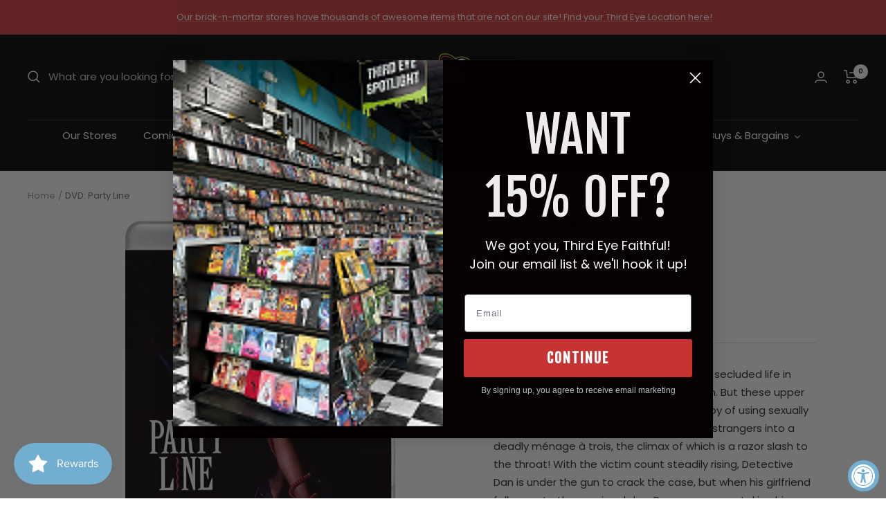

--- FILE ---
content_type: text/html; charset=utf-8
request_url: https://shop.thirdeyecomics.com/apps/reviews/products?url=https:/shop.thirdeyecomics.com/products/210000010423
body_size: 988
content:
 [ { "@context": "http://schema.org",  "@type": "Product",  "@id": "https://shop.thirdeyecomics.com/products/210000010423#product_sp_schemaplus", "mainEntityOfPage": { "@type": "WebPage", "@id": "https://shop.thirdeyecomics.com/products/210000010423#webpage_sp_schemaplus", "sdDatePublished": "2026-01-20T19:34-0500", "sdPublisher": { "@context": "http://schema.org", "@type": "Organization", "@id": "https://schemaplus.io", "name": "SchemaPlus App" } }, "additionalProperty": [    { "@type": "PropertyValue", "name" : "Tags", "value": [  "DVD",  "Image Needed",  "New This Month: False",  "Released: True",  "Sale: Yes"  ] }   ,{"@type": "PropertyValue", "name" : "Title", "value": [  "Default Title"  ] }   ],     "brand": { "@type": "Brand", "name": "Vinegar Syndrome",  "url": "https://shop.thirdeyecomics.com/collections/vendors?q=Vinegar%20Syndrome"  },  "category":"Movies", "color": "", "depth":"", "height":"", "itemCondition":"http://schema.org/NewCondition", "logo":"", "manufacturer":"", "material": "", "model":"",  "offers": { "@type": "Offer", "@id": "7596292374780",   "availability": "http://schema.org/InStock",    "inventoryLevel": { "@type": "QuantitativeValue", "value": "1" },    "price" : 24.99, "priceSpecification": [ { "@type": "UnitPriceSpecification", "price": 24.99, "priceCurrency": "USD" }  ],      "priceCurrency": "USD", "description": "USD-2499-$24.99-$24.99 USD-24.99", "priceValidUntil": "2030-12-21",    "shippingDetails": [  { "@type": "OfferShippingDetails", "shippingRate": { "@type": "MonetaryAmount",    "currency": "USD" }, "shippingDestination": { "@type": "DefinedRegion", "addressCountry": [  ] }, "deliveryTime": { "@type": "ShippingDeliveryTime", "handlingTime": { "@type": "QuantitativeValue", "minValue": "", "maxValue": "", "unitCode": "DAY" }, "transitTime": { "@type": "QuantitativeValue", "minValue": "", "maxValue": "", "unitCode": "DAY" } }  }  ],   "seller": { "@type": "Organization", "name": "Third Eye Comics", "@id": "https://shop.thirdeyecomics.com#organization_sp_schemaplus" } },     "productID":"7596292374780",  "productionDate":"", "purchaseDate":"", "releaseDate":"",  "review": "",   "sku": "814456021973",   "gtin12": "814456021973", "mpn": "814456021973",  "weight": { "@type": "QuantitativeValue", "unitCode": "LBR", "value": "226.0" }, "width":"",    "description": "Brother and sister Seth and Angelina live a secluded life in their family's beautiful Beverly Hills mansion. But these upper class siblings share a dark and violent hobby of using sexually driven 'party lines' to meet and lure lustful strangers into a deadly ménage à trois, the climax of which is a razor slash to the throat! With the victim count steadily rising, Detective Dan is under the gun to crack the case, but when his girlfriend falls prey to the maniacal duo, Dan goes rogue, taking his own violent measures to dispense justice. Juxtaposing a slasher film setup with police drama and erotic thriller plot points, William Webb's PARTY LINE is a forgotten oddity, bridging the late 80s slasher craze with the soon to rise early 90s 'skinemax' obsession. Starring Leif Garret (Devil Times Five), Shawn Weatherly (Baywatch), Richard Roundtree (Shaft), and Richard Hatch (Battlestar Galactica) and stylishly photographed by renowned visual effects cinematographer, John Huneck (The Terminator), Vinegar Syndrome brings PARTY LINE to Blu-ray for the first time, newly restored in 4k from it's original 35mm negative.",  "image": [      "https:\/\/shop.thirdeyecomics.com\/cdn\/shop\/files\/vinegar-syndrome-movies-dvd-party-line-814456021973-814456021973-42174950899964.jpg?v=1762283431\u0026width=600"      ], "name": "DVD: Party Line", "url": "https://shop.thirdeyecomics.com/products/210000010423" }      ,{ "@context": "http://schema.org", "@type": "BreadcrumbList", "name": "Third Eye Comics Breadcrumbs Schema by SchemaPlus", "itemListElement": [  { "@type": "ListItem", "position": 1, "item": { "@id": "https://shop.thirdeyecomics.com/collections", "name": "Products" } }, { "@type": "ListItem", "position": 2, "item": { "@id": "https://shop.thirdeyecomics.com/collections/all-except-wed-warrior", "name": "ALL EXCEPT WED WARRIOR" } },  { "@type": "ListItem", "position": 3, "item": { "@id": "https://shop.thirdeyecomics.com/products/210000010423#breadcrumb_sp_schemaplus", "name": "DVD: Party Line" } } ] }  ]

--- FILE ---
content_type: text/javascript; charset=utf-8
request_url: https://shop.thirdeyecomics.com/products/210000010423.js
body_size: 1021
content:
{"id":7596292374780,"title":"DVD: Party Line","handle":"210000010423","description":"\u003cp\u003eBrother and sister Seth and Angelina live a secluded life in their family's beautiful Beverly Hills mansion. But these upper class siblings share a dark and violent hobby of using sexually driven 'party lines' to meet and lure lustful strangers into a deadly ménage à trois, the climax of which is a razor slash to the throat! With the victim count steadily rising, Detective Dan is under the gun to crack the case, but when his girlfriend falls prey to the maniacal duo, Dan goes rogue, taking his own violent measures to dispense justice. Juxtaposing a slasher film setup with police drama and erotic thriller plot points, William Webb's PARTY LINE is a forgotten oddity, bridging the late 80s slasher craze with the soon to rise early 90s 'skinemax' obsession. Starring Leif Garret (Devil Times Five), Shawn Weatherly (Baywatch), Richard Roundtree (Shaft), and Richard Hatch (Battlestar Galactica) and stylishly photographed by renowned visual effects cinematographer, John Huneck (The Terminator), Vinegar Syndrome brings PARTY LINE to Blu-ray for the first time, newly restored in 4k from it's original 35mm negative.\u003c\/p\u003e","published_at":"2023-01-05T13:51:37-05:00","created_at":"2022-03-08T16:25:50-05:00","vendor":"Vinegar Syndrome","type":"Movies","tags":["DVD","Image Needed","New This Month: False","Released: True","Sale: Yes"],"price":2499,"price_min":2499,"price_max":2499,"available":true,"price_varies":false,"compare_at_price":null,"compare_at_price_min":0,"compare_at_price_max":0,"compare_at_price_varies":false,"variants":[{"id":42666559799548,"title":"Default Title","option1":"Default Title","option2":null,"option3":null,"sku":"814456021973","requires_shipping":true,"taxable":true,"featured_image":null,"available":true,"name":"DVD: Party Line","public_title":null,"options":["Default Title"],"price":2499,"weight":226,"compare_at_price":null,"inventory_management":"shopify","barcode":"814456021973","quantity_rule":{"min":1,"max":null,"increment":1},"quantity_price_breaks":[],"requires_selling_plan":false,"selling_plan_allocations":[]}],"images":["\/\/cdn.shopify.com\/s\/files\/1\/0625\/4975\/4108\/files\/vinegar-syndrome-movies-dvd-party-line-814456021973-814456021973-42174950899964.jpg?v=1762283431"],"featured_image":"\/\/cdn.shopify.com\/s\/files\/1\/0625\/4975\/4108\/files\/vinegar-syndrome-movies-dvd-party-line-814456021973-814456021973-42174950899964.jpg?v=1762283431","options":[{"name":"Title","position":1,"values":["Default Title"]}],"url":"\/products\/210000010423","media":[{"alt":"Vinegar Syndrome Movies DVD: Party Line 814456021973 814456021973","id":34712719819004,"position":1,"preview_image":{"aspect_ratio":0.782,"height":500,"width":391,"src":"https:\/\/cdn.shopify.com\/s\/files\/1\/0625\/4975\/4108\/files\/vinegar-syndrome-movies-dvd-party-line-814456021973-814456021973-42174950899964.jpg?v=1762283431"},"aspect_ratio":0.782,"height":500,"media_type":"image","src":"https:\/\/cdn.shopify.com\/s\/files\/1\/0625\/4975\/4108\/files\/vinegar-syndrome-movies-dvd-party-line-814456021973-814456021973-42174950899964.jpg?v=1762283431","width":391}],"requires_selling_plan":false,"selling_plan_groups":[]}

--- FILE ---
content_type: text/javascript
request_url: https://shop.thirdeyecomics.com/cdn/shop/t/31/assets/custom.js?v=167639537848865775061767106871
body_size: -679
content:
//# sourceMappingURL=/cdn/shop/t/31/assets/custom.js.map?v=167639537848865775061767106871
